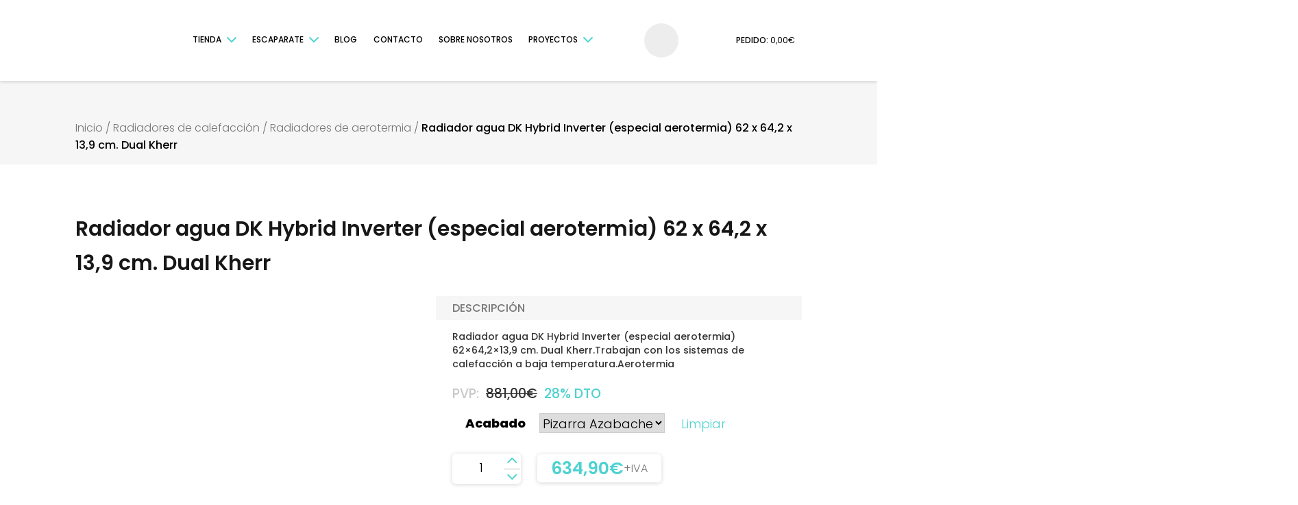

--- FILE ---
content_type: image/svg+xml
request_url: https://www.adrihosan.com/wp-content/themes/adrihosan/img/arrow_down.svg
body_size: -71
content:
<svg xmlns="http://www.w3.org/2000/svg" width="19.261" height="10.963"><path fill="#4DD2D0" fill-rule="evenodd" d="M9.63 10.963c-.34 0-.68-.13-.942-.39L.521 2.404a1.33 1.33 0 010-1.884 1.325 1.325 0 011.88 0l7.23 7.23L16.858.52a1.325 1.325 0 011.88 0 1.33 1.33 0 010 1.884l-8.167 8.167c-.26.261-.601.391-.942.391z"/></svg>